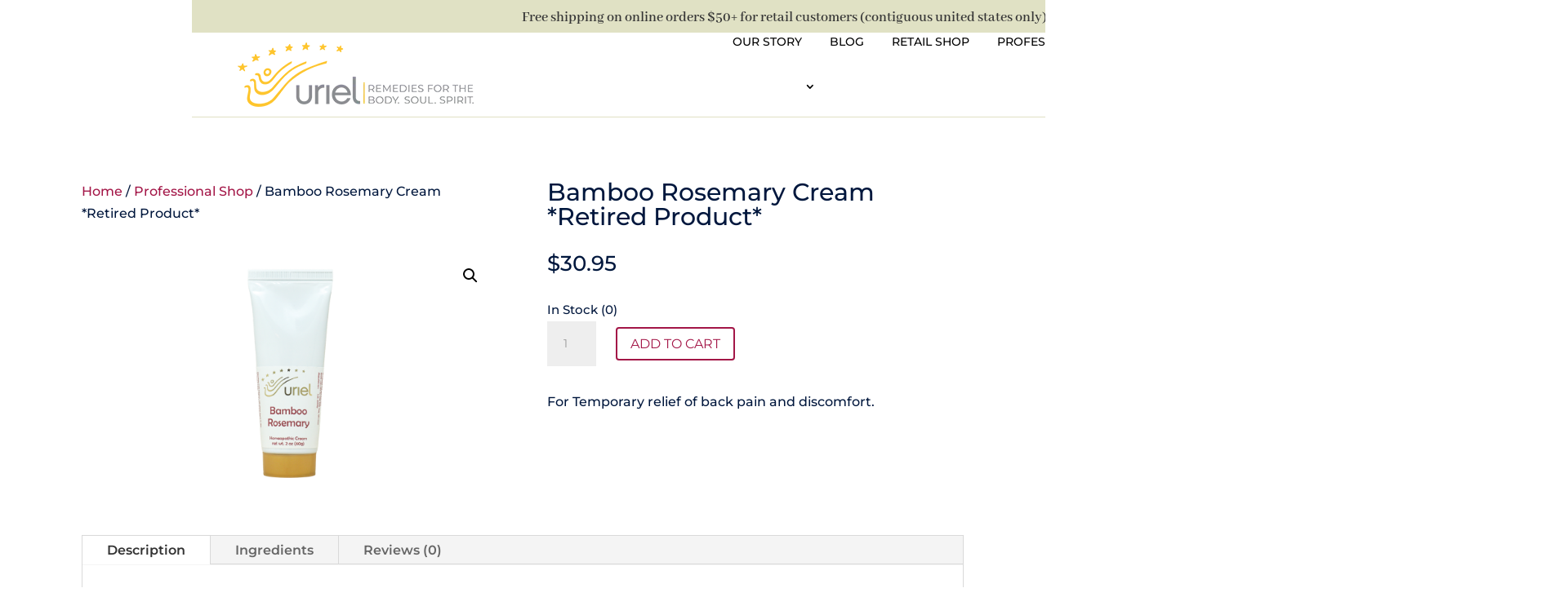

--- FILE ---
content_type: application/javascript; charset=UTF-8
request_url: https://shopuriel.com/wp-content/themes/DIVI-Uriel-Child/menu.js?ver=2.0.2
body_size: -302
content:
document.addEventListener("DOMContentLoaded", function() {
    console.log("🚀 [Uriel] Mega Menu link helper loaded! v2.0.2");

    var menuLinks = document.querySelectorAll('.uriel-menu-cat-link');
    menuLinks.forEach(function(menuDiv) {
        var linkID = menuDiv.getAttribute('id');
        console.log('Link: ', linkID);

        var anchorTags = menuDiv.querySelectorAll('.et-menu > li > a');
        anchorTags.forEach(function(anchor) {
            anchor.setAttribute('href', `/${linkID}/`);
        });
    });
});
